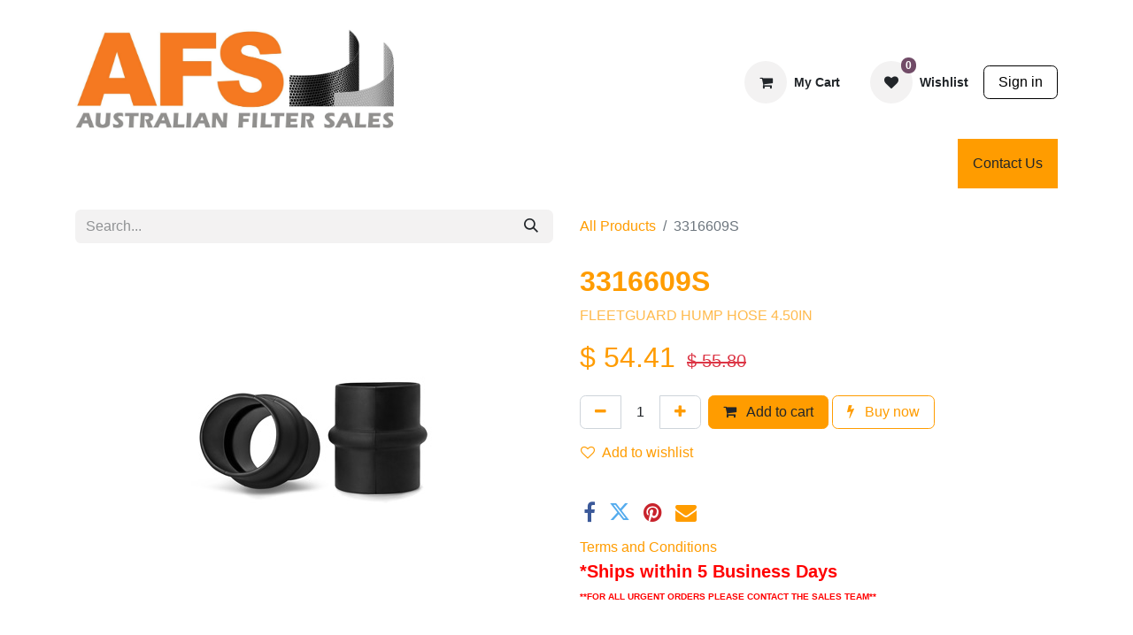

--- FILE ---
content_type: text/html; charset=utf-8
request_url: https://www.australianfiltersales.com.au/shop/3316609s-30988
body_size: 18184
content:

        

    
        
<!DOCTYPE html>
<html lang="en-AU" data-website-id="1" data-main-object="product.template(30988,)" data-add2cart-redirect="1">
    <head>
        <meta charset="utf-8"/>
        <meta http-equiv="X-UA-Compatible" content="IE=edge"/>
        <meta name="viewport" content="width=device-width, initial-scale=1"/>
        <meta name="generator" content="Odoo"/>
        <meta name="description" content="FLEETGUARD HUMP HOSE 4.50IN"/>
            
        <meta property="og:type" content="website"/>
        <meta property="og:title" content="3316609S"/>
        <meta property="og:site_name" content="Australian Filter Sales"/>
        <meta property="og:url" content="https://www.australianfiltersales.com.au/shop/3316609s-30988"/>
        <meta property="og:image" content="https://www.australianfiltersales.com.au/web/image/product.template/30988/image_1024?unique=b2c1026"/>
        <meta property="og:description" content="FLEETGUARD HUMP HOSE 4.50IN"/>
            
        <meta name="twitter:card" content="summary_large_image"/>
        <meta name="twitter:title" content="3316609S"/>
        <meta name="twitter:image" content="https://www.australianfiltersales.com.au/web/image/product.template/30988/image_1024?unique=b2c1026"/>
        <meta name="twitter:description" content="FLEETGUARD HUMP HOSE 4.50IN"/>
        
        <link rel="canonical" href="https://www.australianfiltersales.com.au/shop/3316609s-30988"/>
        
        <link rel="preconnect" href="https://fonts.gstatic.com/" crossorigin=""/>
        <title> 3316609S | Australian Filter Sales </title>
        <link type="image/x-icon" rel="shortcut icon" href="/web/image/website/1/favicon?unique=77e2d1c"/>
        <link rel="preload" href="/web/static/src/libs/fontawesome/fonts/fontawesome-webfont.woff2?v=4.7.0" as="font" crossorigin=""/>
        <link type="text/css" rel="stylesheet" href="/web/assets/1/bd80b27/web.assets_frontend.min.css"/>
        <script id="web.layout.odooscript" type="text/javascript">
            var odoo = {
                csrf_token: "476cb380a4efcc5d68617b5e9e69cebaf40d84ceo1800804495",
                debug: "",
            };
        </script>
        <script type="text/javascript">
            odoo.__session_info__ = {"is_admin": false, "is_system": false, "is_public": true, "is_website_user": true, "user_id": false, "is_frontend": true, "profile_session": null, "profile_collectors": null, "profile_params": null, "show_effect": true, "currencies": {"21": {"symbol": "$", "position": "before", "digits": [69, 2]}, "1": {"symbol": "\u20ac", "position": "after", "digits": [69, 2]}, "147": {"symbol": "\u00a3", "position": "before", "digits": [69, 2]}, "20": {"symbol": "\u20b9", "position": "before", "digits": [69, 2]}, "25": {"symbol": "\u00a5", "position": "before", "digits": [69, 0]}, "35": {"symbol": "$", "position": "before", "digits": [69, 2]}, "2": {"symbol": "$", "position": "before", "digits": [69, 2]}}, "bundle_params": {"lang": "en_AU", "website_id": 1}, "websocket_worker_version": "17.0-3", "translationURL": "/website/translations", "cache_hashes": {"translations": "4f806b1722c7953d8467aa3c7a0531eba174f9ed"}, "geoip_country_code": "US", "geoip_phone_code": 1, "lang_url_code": "en_AU"};
            if (!/(^|;\s)tz=/.test(document.cookie)) {
                const userTZ = Intl.DateTimeFormat().resolvedOptions().timeZone;
                document.cookie = `tz=${userTZ}; path=/`;
            }
        </script>
        <script type="text/javascript" defer="defer" src="/web/assets/1/49144c2/web.assets_frontend_minimal.min.js" onerror="__odooAssetError=1"></script>
        <script type="text/javascript" defer="defer" data-src="/web/assets/1/88e1449/web.assets_frontend_lazy.min.js" onerror="__odooAssetError=1"></script>
        
                    <script>
            
                if (!window.odoo) {
                    window.odoo = {
                        csrf_token: "476cb380a4efcc5d68617b5e9e69cebaf40d84ceo1800804495",
                    };
                }
                odoo.__session_info__ = Object.assign(odoo.__session_info__ || {}, {
                    livechatData: {
                        isAvailable: false,
                        serverUrl: "https://www.australianfiltersales.com.au",
                        options: {},
                    },
                });
            
                    </script>
        
    </head>
    <body>



        <div id="wrapwrap" class="   ">
                <header id="top" data-anchor="true" data-name="Header" data-extra-items-toggle-aria-label="Extra items button" class="  " style=" ">
                    
    <nav data-name="Navbar" aria-label="Main" class="navbar navbar-expand-lg navbar-light o_colored_level o_cc o_header_force_no_radius d-none d-lg-block p-0 shadow-sm ">
        

            <div id="o_main_nav" class="o_main_nav">
                <div class="o_header_hide_on_scroll">
                    <div aria-label="Top" class="o_header_sales_two_top py-1">
                        <ul class="navbar-nav container d-grid h-100 px-3 o_grid_header_3_cols">
                            
                            <li class="o_header_sales_two_lang_selector_placeholder"></li>
                            
                            
                            
        <li class="d-flex align-items-center">
                <div data-name="Text" class="s_text_block d-flex align-items-center mx-auto">
                    <small><br/></small>
                </div>
        </li>
                            
                            
                            <li class="o_header_sales_two_social_links_placeholder"></li>
                        </ul>
                    </div>
                    <div aria-label="Middle" class="container d-flex justify-content-between align-items-center py-1">
                        
    <a data-name="Navbar Logo" href="/" class="navbar-brand logo me-4">
            
            <span role="img" aria-label="Logo of Australian Filter Sales" title="Australian Filter Sales"><img src="/web/image/website/1/logo/Australian%20Filter%20Sales?unique=77e2d1c" class="img img-fluid" width="95" height="40" alt="Australian Filter Sales" loading="lazy"/></span>
        </a>
    
                        <ul class="navbar-nav align-items-center gap-1">
                            
                            
                            
        
            <li class=" divider d-none"></li> 
            <li class="o_wsale_my_cart  ">
                <a href="/shop/cart" aria-label="eCommerce cart" class="btn d-flex align-items-center fw-bold text-reset o_navlink_background_hover">
                    <div class="position-relative me-2 rounded-circle border p-2 bg-o-color-3 o_border_contrast">
                        <i class="fa fa-shopping-cart fa-stack"></i>
                        <sup class="my_cart_quantity badge text-bg-primary position-absolute top-0 end-0 mt-n1 me-n1 rounded-pill d-none" data-order-id="">0</sup>
                    </div>
                    <span class="small">My Cart</span>
                </a>
            </li>
        
        
            <li class="o_wsale_my_wish  ">
                <a href="/shop/wishlist" class="btn d-flex align-items-center fw-bold text-reset o_navlink_background_hover">
                    <div class="position-relative me-2 rounded-circle border p-2 bg-o-color-3 o_border_contrast">
                        <i class="fa fa-1x fa-heart fa-stack"></i>
                        <sup class="my_wish_quantity o_animate_blink badge text-bg-primary position-absolute top-0 end-0 mt-n1 me-n1 rounded-pill">0</sup>
                    </div>
                    <span class="small">Wishlist</span>
                </a>
            </li>
        
            <li class=" o_no_autohide_item">
                <a href="/web/login" class="btn btn-outline-secondary">Sign in</a>
            </li>
                            
                        </ul>
                    </div>
                </div>
                <div aria-label="Bottom" class="border-top o_border_contrast">
                    <div class="container d-flex justify-content-between">
                        
    <ul id="top_menu" role="menu" class="nav navbar-nav top_menu o_menu_loading mx-auto p-2">
        
    
    <li role="presentation" class="nav-item">
        <a role="menuitem" href="/home" class="nav-link ">
            <span>Home</span>
        </a>
    </li>
    <li role="presentation" class="nav-item dropdown position-static">
        <a data-bs-toggle="dropdown" href="#" role="menuitem" class="nav-link dropdown-toggle o_mega_menu_toggle  " data-bs-display="static">
            <span>Products</span>
        </a>
        <div data-name="Mega Menu" class="dropdown-menu o_mega_menu "><section class="s_quotes_carousel_wrapper o_colored_level" data-vxml="001" data-vcss="001" data-snippet="s_quotes_carousel" data-name="Quotes" style="background-color: white !important;">
        <div id="myCarousel1633927452769" class="s_quotes_carousel s_carousel_default carousel slide bg-200 pointer-event" data-bs-interval="10000">
            <ol class="carousel-indicators o_we_no_overlay">
                <li data-bs-target="#myCarousel1633927452769" class="active" data-bs-slide-to="0" aria-current="true"><li data-bs-target="#myCarousel1633927452769" data-bs-slide-to="1"><li data-bs-target="#myCarousel1633927452769" data-bs-slide-to="2"></ol>
            <div class="carousel-control-prev o_not_editable o_we_no_overlay" data-bs-target="#myCarousel1633927452769" role="img" aria-label="Previous" title="Previous" data-bs-slide="prev">
                <span class="carousel-control-prev-icon"></span>
                <span class="visually-hidden o_default_snippet_text">Previous</span>
            </div>
            <div class="carousel-control-next o_not_editable o_we_no_overlay" data-bs-target="#myCarousel1633927452769" role="img" aria-label="Next" title="Next" data-bs-slide="next">
                <span class="carousel-control-next-icon"></span>
                <span class="visually-hidden o_default_snippet_text">Next</span>
            </div>
        </div>
    </section>




















































































































































































































































































































































































































































































































































































































































































































































































































<section class="s_mega_menu_multi_menus py-4 o_colored_level o_full_screen_height pt16 pb8" data-name="Multi-Menus" id="First-Menu" data-anchor="true" style="background-image: none; background-color: white !important;" data-bs-original-title="" title="" aria-describedby="tooltip257504">
        <div class="container">
            <div class="row">
                    <div class="py-2 text-center pt0 col-lg-3 pb0 o_colored_level" data-bs-original-title="" title="" aria-describedby="tooltip234249"><nav class="flex-column nav"><a href="/shop/category/hydraulic-filters-11" class="nav-link btn btn-outline-custom rounded-circle btn-lg oe_unremovable" data-name="Menu Item" data-bs-original-title="" title="" style="border-width: 1px; border-style: solid; text-align: left;">Hydraulic Filters<img class="img-fluid o_we_custom_image" src="/web/image/58580-2f7ee95d/Hydraulic%20Filter.jpg?access_token=fefb3a9e-63a7-4c98-9562-6008d7ae757d" alt="" data-original-id="58579" data-original-src="/web/image/58579-93eec733/Hydraulic%20Filter.jpg" data-mimetype="image/jpeg" data-bs-original-title="" title="" aria-describedby="tooltip926074" data-quality="100" style="width: 25% !important;" loading="lazy"></a><a href="/shop/category/cabin-filters-54#top" class="nav-link btn btn-outline-custom rounded-circle btn-lg oe_unremovable" data-name="Menu Item" data-bs-original-title="" title="" style="border-width: 1px; border-style: solid; text-align: left;">Cabin Filters  <img class="img-fluid o_we_custom_image" src="/web/image/58584-a0875913/Cabin%20Filters.jpg?access_token=9a9afe0e-6615-4b4a-bdc5-8b0e1cdefa03" alt="" data-original-id="58583" data-original-src="/web/image/58583-22dbab82/Cabin%20Filters.jpg" data-mimetype="image/jpeg" data-bs-original-title="" title="" aria-describedby="tooltip715459" data-quality="100" style="width: 25% !important;" loading="lazy"></a><a href="/shop/category/panel-filters-139#top" class="nav-link btn btn-outline-custom rounded-circle btn-lg oe_unremovable" data-name="Menu Item" data-bs-original-title="" title="" style="border-width: 1px; border-style: solid; text-align: left;">Panel Filter  <img class="img-fluid o_we_custom_image" src="/web/image/58589-72a5c4c4/Panel%20Air%20Filter.jpg?access_token=30ddc00c-05ac-4c93-99b4-7e3900d2a150" alt="" data-original-id="58588" data-original-src="/web/image/58588-40dd96a1/Panel%20Air%20Filter.jpg" data-mimetype="image/jpeg" data-bs-original-title="" title="" aria-describedby="tooltip277985" data-quality="100" style="width: 25% !important;" loading="lazy"></a><a href="/shop/category/transmission-filters-122" class="nav-link btn btn-outline-custom rounded-circle btn-lg oe_unremovable" data-name="Menu Item" data-bs-original-title="" title="" style="border-width: 1px; border-style: solid; text-align: left;">Transmission Filters  <img class="img-fluid o_we_custom_image" src="/web/image/58593-e669cb0f/auto-trans-filter-kit.jpg?access_token=b0a33a02-49e7-4f64-b755-2c64e9ddbe59" alt="" data-original-id="58592" data-original-src="/web/image/58592-f9b77c44/auto-trans-filter-kit.jpg" data-mimetype="image/jpeg" data-bs-original-title="" title="" aria-describedby="tooltip803776" style="width: 25% !important;" data-quality="100" loading="lazy"></a><a href="/shop/category/coalescing-filter-138" class="nav-link btn btn-outline-custom rounded-circle btn-lg oe_unremovable" data-name="Menu Item" data-bs-original-title="" title="" style="border-width: 1px; border-style: solid; text-align: left;">Coalescing Filters  <img class="img-fluid o_we_custom_image" src="/web/image/58599-97f782a4/coalescent-filter.jpg?access_token=8882fb28-7740-457b-9de7-a438e3678084" alt="" data-original-id="58598" data-original-src="/web/image/58598-be42c9c5/coalescent-filter.jpg" data-mimetype="image/jpeg" data-bs-original-title="" title="" aria-describedby="tooltip902654" style="width: 25% !important;" data-quality="100" loading="lazy"></a><a href="/shop/category/indicators-134" class="nav-link btn btn-outline-custom rounded-circle btn-lg oe_unremovable" data-name="Menu Item" data-bs-original-title="" title="" style="border-width: 1px; border-style: solid; text-align: left;">Indicators  <img class="img-fluid o_we_custom_image" src="/web/image/58608-eb082dff/Indicator.jpg?access_token=1389d769-81f4-4727-89c9-f15203687aeb" alt="" data-original-id="58607" data-original-src="/web/image/58607-fb5a21ac/Indicator.jpg" data-mimetype="image/jpeg" data-bs-original-title="" title="" aria-describedby="tooltip234079" data-quality="100" style="width: 25% !important;" loading="lazy"></a><a href="/shop/category/air-oil-separator-filters-121" class="nav-link btn btn-outline-custom rounded-circle btn-lg oe_unremovable" data-name="Menu Item" data-bs-original-title="" title="" style="border-width: 1px; border-style: solid; text-align: left;">Air/Oil Separator Filters <img class="img-fluid o_we_custom_image" src="/web/image/58614-08be8e2f/Air%20Oil%20Sep.jpg?access_token=c110022a-83f3-4a0c-9792-a9f71435611c" alt="" data-original-id="58612" data-original-src="/web/image/58612-c695d69f/Air%20Oil%20Sep.jpg" data-mimetype="image/jpeg" data-bs-original-title="" title="" aria-describedby="tooltip660620" data-quality="100" style="width: 25% !important;" loading="lazy"></a><a href="/shop/category/portable-filter-assembly-143" class="nav-link btn btn-outline-custom rounded-circle btn-lg oe_unremovable" data-name="Menu Item" data-bs-original-title="" title="" style="border-width: 1px; border-style: solid; text-align: left;">Portable Filter Assembly <img class="img-fluid o_we_custom_image" src="/web/image/58622-2d485d53/Portable%20Filter%20Ass.jpg?access_token=69be4f78-29ed-478a-9f7f-aaace0f74fca" alt="" data-original-id="58620" data-original-src="/web/image/58620-d0a7bbe8/Portable%20Filter%20Ass.jpg" data-mimetype="image/jpeg" data-bs-original-title="" title="" aria-describedby="tooltip250043" data-quality="100" style="width: 25% !important;" loading="lazy"></a><a href="/shop/category/dust-extractor-filters-185" class="nav-link btn btn-outline-custom rounded-circle btn-lg oe_unremovable" data-name="Menu Item" data-bs-original-title="" title="" style="border-width: 1px; border-style: solid; text-align: left;">Dust/Extractor Filters  <img class="img-fluid o_we_custom_image" src="/web/image/58623-e65a84de/dust-collector-filter.jpg?access_token=c72f4e6f-1fb4-49a1-a54b-162e6e1979b5" alt="" data-original-id="58621" data-original-src="/web/image/58621-34f0182c/dust-collector-filter.jpg" data-mimetype="image/jpeg" data-bs-original-title="" title="" aria-describedby="tooltip578973" data-quality="100" style="width: 25% !important;" loading="lazy"></a><a href="/shop/category/filter-media-301" class="nav-link btn btn-outline-custom rounded-circle btn-lg oe_unremovable" data-name="Menu Item" data-bs-original-title="" title="" style="border-width: 1px; border-style: solid; text-align: left;">Filter Media  <img class="img-fluid o_we_custom_image" src="/web/image/58628-5adb9981/AFSG4FILTERMEDIA.jpg?access_token=4ae3d8ea-19aa-44fe-9526-58ae5a361c18" alt="" data-original-id="58626" data-original-src="/web/image/58626-58d40f6c/AFSG4FILTERMEDIA.jpg" data-mimetype="image/jpeg" data-bs-original-title="" title="" aria-describedby="tooltip426400" data-quality="100" style="width: 25% !important;" loading="lazy"></a><a href="/shop/category/desiccant-air-breathers-306" class="nav-link btn btn-outline-custom rounded-circle btn-lg oe_unremovable" data-name="Menu Item" data-bs-original-title="" title="" style="border-width: 1px; border-style: solid; text-align: left;">Desiccant Air Breathers <img class="img-fluid o_we_custom_image" src="/web/image/58667-af3f56fa/SDB-121-2.jpg?access_token=d6b510a1-db38-46b7-a251-e3e0365967b8" alt="" data-original-id="58665" data-original-src="/web/image/58665-4e32aa6e/SDB-121-2.jpg" data-mimetype="image/jpeg" data-bs-original-title="" title="" aria-describedby="tooltip410409" data-quality="100" style="width: 25% !important;" loading="lazy"></a></nav><nav class="flex-column nav"></nav><nav class="flex-column nav"><a href="https://www.australianfiltersales.com.au/hobbies" class="nav-link btn btn-outline-custom rounded-circle btn-lg oe_unremovable" data-name="Menu Item" data-bs-original-title="" title="" style="border-width: 1px; border-style: solid; text-align: left;">Hobbies  <img src="/web/image/101084-d1d3bf80/back-to-the-future-iii-diecast.jpg" alt="" class="img-fluid o_we_custom_image img" style="width: 25% !important;" data-original-id="28552" data-original-src="/web/image/28552-956ae03e/back-to-the-future-iii-diecast.jpg" data-mimetype="image/jpeg" data-resize-width="180" loading="lazy"></a></nav></div><div class="pt0 py-2 text-center col-lg-3 pb0 o_colored_level" data-bs-original-title="" title="" aria-describedby="tooltip973834"><nav class="flex-column nav"><a href="/shop/category/fuel-filters-90" class="nav-link btn btn-outline-custom rounded-circle btn-lg oe_unremovable" data-name="Menu Item" data-bs-original-title="" title="" style="border-width: 1px; border-style: solid; text-align: right;">Fuel Filters <img class="img-fluid o_we_custom_image" src="/web/image/58582-f20e1581/Fuel%20Filter.jpeg?access_token=93c8fcc7-0393-44e6-a791-3ba64f8ea163" alt="" data-original-id="58581" data-original-src="/web/image/58581-3885f5a1/Fuel%20Filter.jpeg" data-mimetype="image/jpeg" data-bs-original-title="" title="" aria-describedby="tooltip860044" data-quality="100" style="width: 25% !important;" loading="lazy"></a><a href="/shop/category/air-filters-87" class="nav-link btn btn-outline-custom rounded-circle btn-lg oe_unremovable" data-name="Menu Item" data-bs-original-title="" title="" style="border-width: 1px; border-style: solid; text-align: right;">Air Filters<img class="img-fluid o_we_custom_image" src="/web/image/58586-98a3c766/Air%20Filter.jpg?access_token=9d1d7bf2-1181-41fb-aeb6-f3d94af9f1d5" alt="" data-original-id="58585" data-original-src="/web/image/58585-b2d5a777/Air%20Filter.jpg" data-mimetype="image/jpeg" data-bs-original-title="" title="" aria-describedby="tooltip524817" data-quality="100" style="width: 25% !important;" loading="lazy"></a><a href="/shop/category/lube-filters-127" class="nav-link btn btn-outline-custom rounded-circle btn-lg oe_unremovable" data-name="Menu Item" data-bs-original-title="" title="" style="border-width: 1px; border-style: solid; text-align: right;">Lube Filters  <img class="img-fluid o_we_custom_image" src="/web/image/58591-9a3f1982/Lube%20Filter.jpg?access_token=398f25bd-641d-4961-8240-18afda93aea7" alt="" data-original-id="58590" data-original-src="/web/image/58590-d8da25fb/Lube%20Filter.jpg" data-mimetype="image/jpeg" data-bs-original-title="" title="" aria-describedby="tooltip368018" data-quality="100" style="width: 25% !important;" loading="lazy"></a><a href="/shop/category/coolant-filters-124" class="nav-link btn btn-outline-custom rounded-circle btn-lg oe_unremovable" data-name="Menu Item" data-bs-original-title="" title="" style="border-width: 1px; border-style: solid; text-align: right;">Coolant Filters   <img class="img-fluid o_we_custom_image" src="/web/image/58595-4ef5b328/coolant-filters-products.jpg?access_token=0562b4a6-8eea-4bdb-aa81-807a3ec90c1e" alt="" data-original-id="58594" data-original-src="/web/image/58594-05c36471/coolant-filters-products.jpg" data-mimetype="image/jpeg" data-bs-original-title="" title="" aria-describedby="tooltip904100" data-quality="100" style="width: 25% !important;" loading="lazy"></a><a href="/shop/category/throttle-controllers-96" class="nav-link btn btn-outline-custom rounded-circle btn-lg oe_unremovable" data-name="Menu Item" data-bs-original-title="" title="" style="border-width: 1px; border-style: solid; text-align: right;">Throttle Controllers <img class="img-fluid o_we_custom_image" src="/web/image/58606-8ee8c1f4/RP1062DP.jpg?access_token=f2d4052d-88fc-4738-a024-fcd88fe59990" alt="" data-original-id="58605" data-original-src="/web/image/58605-74b3c4b3/RP1062DP.jpg" data-mimetype="image/jpeg" data-bs-original-title="" title="" aria-describedby="tooltip669880" data-quality="100" style="width: 25% !important;" loading="lazy"></a><a href="/shop/category/cav-filters-125" class="nav-link btn btn-outline-custom rounded-circle btn-lg oe_unremovable" data-name="Menu Item" data-bs-original-title="" title="" style="border-width: 1px; border-style: solid; text-align: right;">Cav Filters &amp; Spares  <img class="img-fluid o_we_custom_image" src="/web/image/58610-8ec843f9/Cav%20Filters.jpg?access_token=d21afee9-964c-4718-a74f-ccb94e75445f" alt="" data-original-id="58609" data-original-src="/web/image/58609-5dcf16bd/Cav%20Filters.jpg" data-mimetype="image/jpeg" data-bs-original-title="" title="" aria-describedby="tooltip966879" style="width: 25% !important;" data-quality="100" loading="lazy"></a><a href="/shop/category/filter-assembly-136" class="nav-link btn btn-outline-custom rounded-circle btn-lg oe_unremovable" data-name="Menu Item" data-bs-original-title="" title="" style="border-width: 1px; border-style: solid; text-align: right;">Filter Assembly   <img class="img-fluid o_we_custom_image" src="/web/image/58617-b181eb92/Filter%20Ass.jpg?access_token=0bdc99d9-d984-4d06-bb93-6f4b1116dae9" alt="" data-original-id="58616" data-original-src="/web/image/58616-7be0c3d6/Filter%20Ass.jpg" data-mimetype="image/jpeg" data-bs-original-title="" title="" aria-describedby="tooltip219971" data-quality="100" style="width: 25% !important;" loading="lazy"></a><a href="/shop/category/bulk-filter-products-147" class="nav-link btn btn-outline-custom rounded-circle btn-lg oe_unremovable" data-name="Menu Item" data-bs-original-title="" title="" style="border-width: 1px; border-style: solid; text-align: right;">Bulk Filter Products  <img class="img-fluid o_we_custom_image" src="/web/image/58625-9227898c/P568932.jpg?access_token=5dd3753a-4cb7-4a14-8126-ba39174af232" alt="" data-original-id="58624" data-original-src="/web/image/58624-f2091d58/P568932.jpg" data-mimetype="image/jpeg" data-bs-original-title="" title="" aria-describedby="tooltip864128" data-quality="100" style="width: 25% !important;" loading="lazy"></a></nav><nav class="flex-column nav"></nav><nav class="flex-column nav"><a href="/shop/category/custom-made-filters-82" class="nav-link btn btn-outline-custom rounded-circle btn-lg oe_unremovable" data-name="Menu Item" data-bs-original-title="" title="" style="border-width: 1px; border-style: solid; text-align: right;">Custom Made Filters   <img class="img-fluid o_we_custom_image" src="/web/image/58674-080aaedc/PA%2028047545.png?access_token=ad6ec4f6-8985-44e8-8028-cb401c3d0fc7" alt="" data-bs-original-title="" title="" aria-describedby="tooltip615081" style="width: 25% !important;" loading="lazy" data-original-id="58668" data-original-src="/web/image/58668-41cb9bf6/PA%2028047545.png" data-mimetype="image/png" data-resize-width="147"></a></nav><nav class="flex-column nav"></nav><nav class="flex-column nav"></nav><nav class="flex-column nav"></nav><nav class="flex-column nav"></nav><nav class="flex-column nav"><a href="/shop/category/air-conditioning-308" class="nav-link btn btn-outline-custom rounded-circle btn-lg oe_unremovable" data-name="Menu Item" data-bs-original-title="" title="" style="border-width: 1px; border-style: solid; text-align: right;">Air Conditioning <img class="img-fluid o_we_custom_image" src="/web/image/58676-dda2387f/Air%20Con%20Filters.jpg?access_token=67bdac23-3efd-462f-9d8c-10b2ab4c44d2" alt="" data-original-id="58675" data-original-src="/web/image/58675-751c774d/Air%20Con%20Filters.jpg" data-mimetype="image/jpeg" data-bs-original-title="" title="" aria-describedby="tooltip798741" data-quality="100" style="width: 25% !important;" loading="lazy"></a><a href="/shop/category/coolants-150" class="nav-link btn btn-outline-custom rounded-circle btn-lg oe_unremovable" data-name="Menu Item" data-bs-original-title="" title="" style="border-width: 1px; border-style: solid; text-align: right;">Coolants   <img class="img-fluid o_we_custom_image" src="/web/image/58771-c71f9e0d/PGXLVITAL-20L.jpg?access_token=959be71f-0ef3-4dba-bdf9-f7b0c24e4935" alt="" data-original-id="58770" data-original-src="/web/image/58770-84f5204a/PGXLVITAL-20L.jpg" data-mimetype="image/jpeg" data-bs-original-title="" title="" aria-describedby="tooltip602763" data-quality="100" style="width: 25% !important;" loading="lazy"></a><a href="/shop/category/water-filter-349" class="nav-link btn btn-outline-custom rounded-circle btn-lg oe_unremovable" data-name="Menu Item" data-bs-original-title="" title="" style="border-width: 1px; border-style: solid; text-align: right;">Water Filters<img class="img-fluid o_we_custom_image" src="/web/image/58760-e0c94aa8/Eco%20Mini%20C-C.jpg?access_token=061ba817-5c2b-4f79-a7d0-30558a6a202d" alt="" data-original-id="58759" data-original-src="/web/image/58759-6326ad7d/Eco%20Mini%20C-C.jpg" data-mimetype="image/jpeg" data-bs-original-title="" title="" aria-describedby="tooltip67913" data-quality="100" style="width: 25% !important;" loading="lazy"></a></nav></div>
                    <div class="py-2 text-center pb0 pt0 col-lg-3 o_colored_level" data-bs-original-title="" title="" aria-describedby="tooltip483718"><nav class="nav flex-column" data-bs-original-title="" title="" aria-describedby="tooltip879158"><a href="/shop/category/4wd-kits-118" class="nav-link btn btn-outline-custom rounded-circle btn-lg oe_unremovable" data-name="Menu Item" data-bs-original-title="" title="" style="border-width: 1px; border-style: solid; text-align: right;">4wd Kits <img class="img-fluid o_we_custom_image" src="/web/image/58615-985dda05/KITS.jpg?access_token=ab768602-1557-4467-91ce-f2d63c14de61" alt="" data-original-id="58613" data-original-src="/web/image/58613-229b05e7/KITS.jpg" data-mimetype="image/jpeg" data-bs-original-title="" title="" aria-describedby="tooltip418179" data-quality="100" style="width: 50% !important;" loading="lazy"></a><a href="/shop/category/mine-kits-13#top" class="nav-link btn btn-outline-custom rounded-circle btn-lg oe_unremovable" data-name="Menu Item" data-bs-original-title="" title="" style="border-width: 1px; border-style: solid; text-align: right;">Mine Kits <img class="img-fluid o_we_custom_image" src="/web/image/58619-ed3b51a5/Mine%20Kit.jpg?access_token=a7b73b47-62d3-43d5-bb92-c7dd1e394a84" alt="" data-original-id="58618" data-original-src="/web/image/58618-d137d3f3/Mine%20Kit.jpg" data-mimetype="image/jpeg" data-bs-original-title="" title="" aria-describedby="tooltip20654" data-quality="100" style="width: 50% !important;" loading="lazy"></a><a href="/shop/category/commercial-kits-119" class="nav-link btn btn-outline-custom rounded-circle btn-lg oe_unremovable" data-name="Menu Item" data-bs-original-title="" title="" style="border-width: 1px; border-style: solid; text-align: right;"><font style="color: rgba(0, 0, 0, 0.55);" data-bs-original-title="" title="" aria-describedby="tooltip625303">Commercial Kits  <img class="img-fluid o_we_custom_image" src="/web/image/58708-0d0e22ba/K-10040.jpg?access_token=2ec4db3b-cf8f-4891-b4cf-9addb2bf01a9" alt="" data-original-id="58697" data-original-src="/web/image/58697-5171f0eb/K-10040.jpg" data-mimetype="image/jpeg" data-bs-original-title="" title="" aria-describedby="tooltip733290" data-quality="100" style="width: 50% !important;" loading="lazy"></font></a><a href="/shop/category/lubrication-61" class="nav-link btn btn-outline-custom rounded-circle btn-lg oe_unremovable" data-name="Menu Item" data-bs-original-title="" title="" style="border-width: 1px; border-style: solid; text-align: right;">Lubrication  <img class="img-fluid o_we_custom_image" src="/web/image/58775-e7e6bfa0/Prolube-Australia.jpg?access_token=81046647-a546-4510-8fa3-742dc88fd849" alt="" data-bs-original-title="" title="" aria-describedby="tooltip481010" style="width: 50% !important;" loading="lazy" data-original-id="58774" data-original-src="/web/image/58774-22399307/Prolube-Australia.jpg" data-mimetype="image/jpeg" data-resize-width="293"></a><a href="/shop/category/engine-oils-174" class="nav-link btn btn-outline-custom rounded-circle btn-lg oe_unremovable" data-name="Menu Item" data-bs-original-title="" title="" style="border-width: 1px; border-style: solid; text-align: right;"><font style="color: rgba(0, 0, 0, 0.55);" data-bs-original-title="" title="" aria-describedby="tooltip550256">Engine Oils  <img class="img-fluid o_we_custom_image" src="/web/image/58777-cb47890c/5W3020.png?access_token=a92522b4-b2f3-40d4-80b4-df7f45625e4d" alt="" data-original-id="58777" data-original-src="/web/image/58777-cb47890c/5W3020.png" data-mimetype="image/png" data-bs-original-title="" title="" aria-describedby="tooltip180393" style="width: 25% !important;" loading="lazy"></font></a><a href="/shop/category/hydraulic-oils-172" class="nav-link btn btn-outline-custom rounded-circle btn-lg oe_unremovable" data-name="Menu Item" data-bs-original-title="" title="" style="border-width: 1px; border-style: solid; text-align: right;">Hydraulic Oils <img class="img-fluid o_we_custom_image" src="/web/image/58779-491349bf/ULTRAMAX%2068%20Hydraulic%20Oil%2020L%20%282174.jpg?access_token=f9f2bcda-d1a8-4232-8583-4bd21ea87584" alt="" data-original-id="58778" data-original-src="/web/image/58778-55f3518e/ULTRAMAX%2068%20Hydraulic%20Oil%2020L%20%282174.jpg" data-mimetype="image/jpeg" data-bs-original-title="" title="" aria-describedby="tooltip259593" data-quality="100" style="width: 25% !important;" loading="lazy"></a><a href="/shop/category/gear-oils-173" class="nav-link btn btn-outline-custom rounded-circle btn-lg oe_unremovable" data-name="Menu Item" data-bs-original-title="" title="" style="border-width: 1px; border-style: solid; text-align: right;">Gear Oils  <img class="img-fluid o_we_custom_image" src="/web/image/58783-171e4975/Gear%20OIl.jpg?access_token=fe565a1f-40c9-4b5d-b4eb-2b9a8a74846c" alt="" data-original-id="58782" data-original-src="/web/image/58782-f6de2483/Gear%20OIl.jpg" data-mimetype="image/jpeg" data-bs-original-title="" title="" aria-describedby="tooltip895140" data-quality="100" style="width: 25% !important;" loading="lazy"></a><a href="/shop/category/greases-171" class="nav-link btn btn-outline-custom rounded-circle btn-lg oe_unremovable" data-name="Menu Item" data-bs-original-title="" title="" style="border-width: 1px; border-style: solid; text-align: right;">Greases<img class="img-fluid o_we_custom_image" src="/web/image/58781-26092072/GADUS%20S2%20V220%202%20450G.jpg?access_token=fbb576b3-45a8-4035-9328-307b732074f2" alt="" data-original-id="58780" data-original-src="/web/image/58780-95c4bd7e/GADUS%20S2%20V220%202%20450G.jpg" data-mimetype="image/jpeg" data-bs-original-title="" title="" aria-describedby="tooltip308052" data-quality="100" style="width: 25% !important;" loading="lazy"></a><a href="/shop/category/brake-fluid-314" class="nav-link btn btn-outline-custom rounded-circle btn-lg oe_unremovable" data-name="Menu Item" data-bs-original-title="" title="" style="border-width: 1px; border-style: solid; text-align: right;">Brake Fluid  <img class="img-fluid o_we_custom_image" src="/web/image/58769-88d77381/BRAKE%20FLUID%20PERFORMANCE%20DOT%204%20500ML%20%288505%29.png?access_token=cdc3517f-8540-4f99-bb63-d008687090f7" alt="" data-original-id="58769" data-original-src="/web/image/58769-88d77381/BRAKE%20FLUID%20PERFORMANCE%20DOT%204%20500ML%20%288505%29.png" data-mimetype="image/png" data-bs-original-title="" title="" aria-describedby="tooltip532148" style="transform: scaleX(0.67) scaleY(0.67); animation-play-state: paused; transition: none; width: 25% !important;" loading="lazy"></a></nav></div><div class="py-2 text-center pb0 pt0 col-lg-3 o_colored_level" data-bs-original-title="" title="" aria-describedby="tooltip160259"><nav class="nav flex-column"><a href="/shop/category/workshop-products-183" class="nav-link btn btn-outline-custom rounded-circle btn-lg oe_unremovable" data-name="Menu Item" data-bs-original-title="" title="" style="border-width: 1px; border-style: solid; text-align: right;">Workshop <img class="img-fluid o_we_custom_image" src="/web/image/58739-102ae69b/FP-22500C.jpg?access_token=5e0c9a50-a850-409b-9150-a09514403e50" alt="" data-original-id="58738" data-original-src="/web/image/58738-ca829eeb/FP-22500C.jpg" data-mimetype="image/jpeg" data-bs-original-title="" title="" aria-describedby="tooltip21487" data-quality="100" style="width: 50% !important;" loading="lazy"></a><a href="/shop/category/injector-cleaner-162" class="nav-link btn btn-outline-custom rounded-circle btn-lg oe_unremovable" data-name="Menu Item" data-bs-original-title="" title="" style="border-width: 1px; border-style: solid; text-align: right;">Injector Cleaners <img class="img-fluid o_we_custom_image" src="/web/image/58732-50156b42/REVIVE-SKT.jpg?access_token=81a955a1-d439-43bf-a392-55ba8b0ff02a" alt="" data-original-id="58726" data-original-src="/web/image/58726-56ffaf73/REVIVE-SKT.jpg" data-mimetype="image/jpeg" data-bs-original-title="" title="" aria-describedby="tooltip725655" data-quality="100" style="width: 25% !important;" loading="lazy"></a><a href="/shop/category/adblue-filters-123" class="nav-link btn btn-outline-custom rounded-circle btn-lg oe_unremovable" data-name="Menu Item" data-bs-original-title="" title="" style="border-width: 1px; border-style: solid; text-align: right;">Ad Blue Products  <img class="img-fluid o_we_custom_image" src="/web/image/58710-3bfbd1d7/UF111.jpg?access_token=71e5f4c5-9b9f-4937-addf-3d66b7d36930" alt="" data-original-id="58709" data-original-src="/web/image/58709-21a1fd0e/UF111.jpg" data-mimetype="image/jpeg" data-bs-original-title="" title="" aria-describedby="tooltip218383" data-quality="100" style="width: 25% !important;" loading="lazy"></a><a href="/shop/category/batteries-198" class="nav-link btn btn-outline-custom rounded-circle btn-lg oe_unremovable" data-name="Menu Item" data-bs-original-title="" title="" style="border-width: 1px; border-style: solid; text-align: right;">Batteries  <img class="img-fluid o_we_custom_image" src="/web/image/58597-8dffc3df/Lion.jpg?access_token=06c57400-c2f0-4ec2-a748-87a8f8601268" alt="" data-original-id="58596" data-original-src="/web/image/58596-25a4def9/Lion.jpg" data-mimetype="image/jpeg" data-bs-original-title="" title="" aria-describedby="tooltip716147" data-quality="100" style="width: 25% !important;" loading="lazy"></a><a href="/shop/category/accessories-97" class="nav-link btn btn-outline-custom rounded-circle btn-lg oe_unremovable" data-name="Menu Item" data-bs-original-title="" title="" style="border-width: 1px; border-style: solid; text-align: right;">Accessories <img class="img-fluid o_we_custom_image" src="/web/image/58768-200e4dfa/STCDPK.png?access_token=4106f7bd-793a-4103-9903-2ff384d213c6" alt="" data-original-id="58768" data-original-src="/web/image/58768-200e4dfa/STCDPK.png" data-mimetype="image/png" data-bs-original-title="" title="" aria-describedby="tooltip287411" style="width: 25% !important;" loading="lazy"></a><a href="/shop/category/housings-135" class="nav-link btn btn-outline-custom rounded-circle btn-lg oe_unremovable" data-name="Menu Item" data-bs-original-title="" title="" style="border-width: 1px; border-style: solid; text-align: right;">Housings  <img class="img-fluid o_we_custom_image" src="/web/image/58765-8d3f9fc6/Housing.jpg?access_token=2748250e-c9d4-40ab-a3a7-65b7238275e2" alt="" data-bs-original-title="" title="" aria-describedby="tooltip69950" style="width: 25% !important;" loading="lazy" data-original-id="58764" data-original-src="/web/image/58764-37069706/Housing.jpg" data-mimetype="image/jpeg" data-resize-width="147"></a><a href="/shop/category/mufflers-137" class="nav-link btn btn-outline-custom rounded-circle btn-lg oe_unremovable" data-name="Menu Item" data-bs-original-title="" title="" style="border-width: 1px; border-style: solid; text-align: right;">Mufflers  <img class="img-fluid o_we_custom_image" src="/web/image/58767-e61faa54/Mufflers.jpg?access_token=77bc5cca-31fd-40f4-af14-f20a452e0cdc" alt="" data-original-id="58766" data-original-src="/web/image/58766-01bc5442/Mufflers.jpg" data-mimetype="image/jpeg" data-bs-original-title="" title="" aria-describedby="tooltip38382" data-quality="100" style="width: 50% !important;" loading="lazy"></a><a href="/shop/category/carbon-filters-177" class="nav-link btn btn-outline-custom rounded-circle btn-lg oe_unremovable" data-name="Menu Item" data-bs-original-title="" title="" style="border-width: 1px; border-style: solid; text-align: right;">Carbon Filters <img class="img-fluid o_we_custom_image" src="/web/image/58740-f4cebc1b/Ultraguard24vdf.png?access_token=1e4c8fc8-2044-4654-8cbe-5b4a66474bc5" alt="" data-original-id="58740" data-original-src="/web/image/58740-f4cebc1b/Ultraguard24vdf.png" data-mimetype="image/png" data-bs-original-title="" title="" aria-describedby="tooltip158741" style="width: 50% !important;" loading="lazy"></a><a href="/shop/category/belts-191" class="nav-link btn btn-outline-custom rounded-circle btn-lg oe_unremovable" data-name="Menu Item" data-bs-original-title="" title="" style="border-width: 1px; border-style: solid; text-align: right;">Belts <img class="img-fluid o_we_custom_image" src="/web/image/58742-709892fc/266-1464.jpg?access_token=23b6b45b-e0ed-41f7-9ff7-338de2304b45" alt="" data-original-id="58741" data-original-src="/web/image/58741-dbab9366/266-1464.jpg" data-mimetype="image/jpeg" data-bs-original-title="" title="" aria-describedby="tooltip755527" data-quality="100" style="width: 25% !important;" loading="lazy"></a><a href="/shop/category/wear-parts-316" class="nav-link btn btn-outline-custom rounded-circle btn-lg oe_unremovable" data-name="Menu Item" data-bs-original-title="" title="" style="border-width: 1px; border-style: solid; text-align: right;">Wear Parts  <img class="img-fluid o_we_custom_image" src="/web/image/58761-9b0d06b0/AE18LS.jpg?access_token=5797c499-db0c-4a4d-afba-0d9b4530788e" alt="" data-original-id="58758" data-original-src="/web/image/58758-20459810/AE18LS.jpg" data-mimetype="image/jpeg" data-bs-original-title="" title="" aria-describedby="tooltip427782" data-quality="100" style="width: 25% !important;" loading="lazy"></a></nav></div><div class="py-2 text-center pb0 pt0 col-lg-3"><nav class="nav flex-column"></nav></div>
            </div>
        </div>
    </section></div>
        
    </li>
    <li role="presentation" class="nav-item">
        <a role="menuitem" href="/product-reviews" class="nav-link ">
            <span>Product Reviews</span>
        </a>
    </li>
    <li role="presentation" class="nav-item dropdown position-static">
        <a data-bs-toggle="dropdown" href="#" role="menuitem" class="nav-link dropdown-toggle o_mega_menu_toggle  " data-bs-display="static">
            <span>Brands</span>
        </a>
        <div data-name="Mega Menu" class="dropdown-menu o_mega_menu o_no_parent_editor dropdown-menu-left"><section class="s_mega_menu_multi_menus py-4 o_colored_level pt0 pb0" data-name="Multi-Menus" style="background-image: none; background-color: white !important;" data-bs-original-title="" title="" aria-describedby="tooltip389555">
        <div class="container">
            <div class="row" data-bs-original-title="" title="" aria-describedby="tooltip690164">
                    <div class="py-2 text-center pt16 col-lg-2 offset-lg-1 pb0" data-bs-original-title="" title="" aria-describedby="tooltip704302"><a href="/shop/category/fleetguard-157"><img class="img-fluid o_we_custom_image" src="/web/image/5846-1160fd0a/cummins%20Logo.jpg?access_token=079b0d8c-e323-41e2-b5eb-d3a34d0b421d" alt="" data-bs-original-title="" title="" aria-describedby="tooltip260564" loading="lazy" data-original-id="5844" data-original-src="/web/image/5844-b475eb06/cummins%20Logo.jpg" data-mimetype="image/jpeg" data-resize-width="256" data-quality="100"><br><br data-bs-original-title="" title="" aria-describedby="tooltip75764"></a><a href="/shop/category/donaldson-99" data-bs-original-title="" title="" aria-describedby="tooltip911957"><img class="img-fluid o_we_custom_image" src="/web/image/5847-81095a01/Donaldson%20logo.jpg?access_token=1312f345-caef-4341-a6f6-8a6c30f021cb" alt="" data-bs-original-title="" title="" aria-describedby="tooltip221326" loading="lazy" data-original-id="5845" data-original-src="/web/image/5845-0d92937a/Donaldson%20logo.jpg" data-mimetype="image/jpeg" data-resize-width="690"><br data-bs-original-title="" title="" aria-describedby="tooltip415725"></a><a href="/shop/category/sakura-101"><img class="img-fluid o_we_custom_image" src="/web/image/5848-5b84cccd/Sakura%20logo.png" alt="" data-original-id="4174" data-original-src="/web/image/4174-732a7d2b/Sakura%20logo.png" data-mimetype="image/png" data-bs-original-title="" title="" aria-describedby="tooltip253338" data-resize-width="256" loading="lazy"><br data-bs-original-title="" title="" aria-describedby="tooltip65116"></a><a href="/shop/category/mann-hummel-95"><img class="img-fluid o_we_custom_image" src="/web/image/22888-1950cf84/MANN-HUMMEL-Logo.png?access_token=5c05f9c4-5e04-4052-af83-0ac9a3ff78f0" alt="" loading="lazy" data-bs-original-title="" title="" aria-describedby="tooltip832423" data-original-id="22886" data-original-src="/web/image/22886-4cf56bb8/MANN-HUMMEL-Logo.png" data-mimetype="image/png" data-resize-width="690"><br data-bs-original-title="" title="" aria-describedby="tooltip805446"></a><a href="/shop/category/baldwin-89"><img class="img-fluid o_we_custom_image" src="/web/image/21344-79428172/Baldwin-Filters.png?access_token=d56241dc-18e1-42fe-8cb5-8be428041dd1" alt="" data-original-id="21344" data-original-src="/web/image/21344-79428172/Baldwin-Filters.png" data-mimetype="image/png" data-bs-original-title="" title="" aria-describedby="tooltip718749" loading="lazy"></a><a href="/shop/category/baldwin-89" data-bs-original-title="" title="" aria-describedby="tooltip222225"><br></a><a href="/shop/category/baldwin-89" data-bs-original-title="" title="" aria-describedby="tooltip784666"></a><a href="/shop/category/donaldson-99"></a></div><div class="py-2 text-center pb0 pt16 col-lg-2"><a href="/shop/category/fuel-manager-66"><img class="img-fluid o_we_custom_image" src="/web/image/5851-951eb3df/Fuel-Manager-Logo.jpg?access_token=3d1a9f5a-afd5-4d89-8837-323e57a3bc24" alt="" data-bs-original-title="" title="" aria-describedby="tooltip260564" loading="lazy" data-original-id="5850" data-original-src="/web/image/5850-b32e3448/Fuel-Manager-Logo.jpg" data-mimetype="image/jpeg" data-resize-width="536"><br data-bs-original-title="" title="" aria-describedby="tooltip33701"></a><a href="/shop/category/royal-purple-94"><img class="img-fluid o_we_custom_image" src="/web/image/22890-45aed65d/Royal-purple-logo.png?access_token=2e744f96-a5df-4c87-809a-b5a75b7dab74" alt="" data-bs-original-title="" title="" aria-describedby="tooltip221326" loading="lazy" data-original-id="22887" data-original-src="/web/image/22887-c9bc4fd0/Royal-purple-logo.png" data-mimetype="image/png" data-resize-width="690"><br data-bs-original-title="" title="" aria-describedby="tooltip577853"></a><a href="/shop/category/filtrec-179" data-bs-original-title="" title="" aria-describedby="tooltip669014"><img class="img-fluid o_we_custom_image" src="/web/image/5853-991b88f2/Filtrec%20Logo.png?access_token=bd5ed7fd-06a2-4ad6-8c02-b9735a983703" alt="" data-bs-original-title="" title="" aria-describedby="tooltip253338" loading="lazy" data-original-id="5849" data-original-src="/web/image/5849-154c6e10/Filtrec%20Logo.png" data-mimetype="image/png" data-resize-width="461"><br data-bs-original-title="" title="" aria-describedby="tooltip358273"></a><a href="/shop/category/racor-186"><img class="img-fluid o_we_custom_image" src="/web/image/19873-cb70188c/racor.png?access_token=f7bbb51e-35d3-43b5-ab33-86e49f29a2b1" alt="" data-original-id="19873" data-original-src="/web/image/19873-cb70188c/racor.png" data-mimetype="image/png" data-bs-original-title="" title="" aria-describedby="tooltip779362" loading="lazy"><br data-bs-original-title="" title="" aria-describedby="tooltip776523"></a><a href="/shop/category/gates-192"><img class="img-fluid o_we_custom_image" src="/web/image/21349-e889f602/Gates.jpg?access_token=61931424-6574-4638-8e39-c5c5cce9840b" alt="" loading="lazy" data-original-id="21349" data-original-src="/web/image/21349-e889f602/Gates.jpg" data-mimetype="image/jpeg" data-bs-original-title="" title="" aria-describedby="tooltip22378"><br></a><a href="https://www.australianfiltersales.com.au/shop/category/camfil-184" style="color: rgb(177, 82, 6); text-decoration-line: underline; background-color: rgb(255, 255, 255);"><img class="img-fluid o_we_custom_image" src="https://www.australianfiltersales.com.au/web/image/5866-63de13d2/Camfil%20Logo.png?access_token=716ec369-d6c9-457c-811b-32ebc8be9bd5" alt="" data-bs-original-title="" title="" aria-describedby="tooltip712634" loading="lazy" data-original-id="5864" data-original-src="/web/image/5864-b343900d/Camfil%20Logo.png" data-mimetype="image/png" data-resize-width="690"></a><br data-bs-original-title="" title="" aria-describedby="tooltip728509"><a href="/shop/category/donaldson-99"></a></div><div class="py-2 text-center pt16 pb0 col-lg-2 o_colored_level"><a href="/shop/category/prolube-154"><img class="img-fluid o_we_custom_image" src="/web/image/5854-87ccd832/Prolube%20Logo.png" alt="" data-bs-original-title="" title="" aria-describedby="tooltip260564" loading="lazy" data-original-id="4496" data-original-src="/web/image/4496-b369dfdd/Prolube%20Logo.png" data-mimetype="image/png" data-resize-width="283"><br data-bs-original-title="" title="" aria-describedby="tooltip528646"><br></a><a href="/shop/category/direction-plus-63" data-bs-original-title="" title=""><img class="img-fluid o_we_custom_image" src="/web/image/5859-2179e7b4/direction%20plus%20logo.jpg?access_token=f0f6c67a-842e-4862-be48-07cfbeb7b2c3" alt="" data-original-id="5857" data-original-src="/web/image/5857-f556e7ed/direction%20plus%20logo.jpg" data-mimetype="image/jpeg" data-bs-original-title="" title="" aria-describedby="tooltip463729" data-quality="100" data-resize-width="256" loading="lazy"><br><br></a><a href="/shop/category/donaldson-99"></a><a href="/shop/category/valvoline-182" data-bs-original-title="" title="" aria-describedby="tooltip900504"><img class="img-fluid o_we_custom_image" src="/web/image/21362-8aa2101f/Valvoline.jpg?access_token=5c2bcd75-3de2-4e4b-a432-783bc13b41a2" alt="" data-bs-original-title="" title="" aria-describedby="tooltip253338" loading="lazy" data-original-id="21359" data-original-src="/web/image/21359-3e079980/Valvoline.jpg" data-mimetype="image/jpeg" data-resize-width="690"><br></a><a href="/shop/category/valvoline-182"><br data-bs-original-title="" title="" aria-describedby="tooltip807363"></a><a href="/shop/category/parker-188"><img class="img-fluid o_we_custom_image" src="/web/image/19874-f8a8f4db/parker-filters.png?access_token=1b21012e-32dc-4c53-a0ee-db80c9de0534" alt="" loading="lazy" data-original-id="19874" data-original-src="/web/image/19874-f8a8f4db/parker-filters.png" data-mimetype="image/png" data-bs-original-title="" title="" aria-describedby="tooltip368591"><br></a><a href="/shop/category/dayco-193"><img class="img-fluid o_we_custom_image" src="/web/image/21358-dc71e94f/dayco-vector-logo.png?access_token=9bcb400c-ab3b-4e50-9365-baded1e5beb0" alt="" loading="lazy" data-bs-original-title="" title="" aria-describedby="tooltip993197" data-original-id="21354" data-original-src="/web/image/21354-863e2a21/dayco-vector-logo.png" data-mimetype="image/png" data-resize-width="690"><br data-bs-original-title="" title="" aria-describedby="tooltip273630"></a><a href="/shop/category/donaldson-99"></a></div><div class="py-2 text-center pb0 pt8 col-lg-2"><a href="/shop/category/carbon-filters-177" data-bs-original-title="" title="" aria-describedby="tooltip168460"><img class="img-fluid o_we_custom_image" src="/web/image/21353-f4c02fcd/Purecab%20Logo.png?access_token=baec9b51-bb04-40d7-844b-174f3849c9c4" alt="" data-bs-original-title="" title="" aria-describedby="tooltip260564" loading="lazy" data-original-id="21351" data-original-src="/web/image/21351-2f7bdf86/Purecab%20Logo.png" data-mimetype="image/png" data-resize-width="372"><br data-bs-original-title="" title="" aria-describedby="tooltip63144"></a><a href="/shop/category/a-flo-205" style="color: rgb(177, 82, 6); text-decoration-line: underline; background-color: rgb(255, 255, 255);"><img class="img-fluid o_we_custom_image" src="/web/image/25724-e1b62b62/A-flo.jpg?access_token=08188993-34d0-434e-889b-e860aa3284bf" alt="" data-bs-original-title="" title="" aria-describedby="tooltip753935" loading="lazy" data-original-id="25723" data-original-src="/web/image/25723-ffed1b61/A-flo.jpg" data-mimetype="image/jpeg" data-resize-width="209"></a><a href="/shop/category/camfil-184"><br data-bs-original-title="" title="" aria-describedby="tooltip17715"></a><a href="/shop/category/wix-189"><img class="img-fluid o_we_custom_image" src="/web/image/21346-5ced4c18/wix.jpg?access_token=13b1c8f6-40af-4034-9ff9-b6a062ec29fd" alt="" data-original-id="21346" data-original-src="/web/image/21346-5ced4c18/wix.jpg" data-mimetype="image/jpeg" data-bs-original-title="" title="" aria-describedby="tooltip22031" loading="lazy"></a><br><a href="/shop/category/hifi-190"><img class="img-fluid o_we_custom_image" src="/web/image/21347-ddf241be/hifi-filter_logo.jpg?access_token=4d787f43-30a5-4933-926b-575f8c5317fa" alt="" data-original-id="21347" data-original-src="/web/image/21347-ddf241be/hifi-filter_logo.jpg" data-mimetype="image/jpeg" data-bs-original-title="" title="" aria-describedby="tooltip450694" loading="lazy"><br></a><a href="/shop/category/inox-206"><img class="img-fluid o_we_custom_image" src="/web/image/25725-e8501113/inox-logo-2020.png?access_token=eff1315a-f78f-4d8c-a85a-122a95c8bc09" alt="" data-bs-original-title="" title="" aria-describedby="tooltip249691" data-original-id="25721" data-original-src="/web/image/25721-ed67b101/inox-logo-2020.png" data-mimetype="image/png" data-resize-width="238" loading="lazy"></a><br><a href="/shop/category/komatsu-91" data-bs-original-title="" title="" aria-describedby="tooltip374177"></a><a href="/shop/category/donaldson-99" data-bs-original-title="" title="" aria-describedby="tooltip721043"></a></div><div class="py-2 text-center pb0 pt8 col-lg-2 o_colored_level"><a href="https://www.australianfiltersales.com.au/shop/category/shell-203" style="color: rgb(177, 82, 6); text-decoration-line: underline; background-color: rgb(255, 255, 255);" data-bs-original-title="" title=""><img class="img-fluid o_we_custom_image" src="https://www.australianfiltersales.com.au/web/image/22884-43c3f3e6/shell-logo.png?access_token=9c4a20fd-9213-476f-8b8b-35d6734a7230" alt="" data-original-id="22884" data-original-src="/web/image/22884-43c3f3e6/shell-logo.png" data-mimetype="image/png" data-bs-original-title="" title="" aria-describedby="tooltip205972" loading="lazy"><br data-bs-original-title="" title="" aria-describedby="tooltip578362"></a><a href="https://www.australianfiltersales.com.au/shop/category/fram-328" style="color: rgb(177, 82, 6); text-decoration-line: underline; background-color: rgb(255, 255, 255);" data-bs-original-title="" title=""><img class="img-fluid o_we_custom_image" src="/web/image/49933-ea61a179/fram%20logo.jpeg" alt="" loading="lazy" data-bs-original-title="" title="" aria-describedby="tooltip384905" data-original-id="49924" data-original-src="/web/image/49924-b9988572/fram%20logo.jpeg" data-mimetype="image/jpeg" data-resize-width="480"></a><a href="/shop/category/"><br data-bs-original-title="" title="" aria-describedby="tooltip135590"></a><a href="https://www.australianfiltersales.com.au/shop/category/lion-200" style="color: rgb(177, 82, 6); text-decoration-line: underline; background-color: rgb(255, 255, 255);"><img class="img-fluid o_we_custom_image" src="https://www.australianfiltersales.com.au/web/image/22889-fe109c43/Lion.jfif?access_token=8b6bd898-dc18-4242-be03-e4441c9d7509" alt="" data-bs-original-title="" title="" aria-describedby="tooltip954988" loading="lazy" data-original-id="22885" data-original-src="/web/image/22885-ac0a4ea4/Lion.jfif" data-mimetype="image/jpeg" data-resize-width="678"></a><br><a href="https://www.australianfiltersales.com.au/shop/category/caterpillar-41" style="color: rgb(177, 82, 6); text-decoration-line: underline; background-color: rgb(255, 255, 255);"><img class="img-fluid o_we_custom_image" src="/web/image/23932-4ce93700/caterpillar-logo.jpg?access_token=ca241d8c-2806-4734-8d70-8a05b0bccaf3" alt="" data-bs-original-title="" title="" aria-describedby="tooltip155589" loading="lazy" data-original-id="23931" data-original-src="/web/image/23931-3a2f1a73/caterpillar-logo.jpg" data-mimetype="image/jpeg" data-resize-width="235"></a><br><a href="https://www.australianfiltersales.com.au/shop/category/detroit-194" style="color: rgb(177, 82, 6); text-decoration-line: underline; background-color: rgb(255, 255, 255);"><img class="img-fluid o_we_custom_image" src="https://www.australianfiltersales.com.au/web/image/21356-672900f0/detroit-diesel-logo.jpg?access_token=ad314dfb-4226-411e-8e0e-4c353ca52a4c" alt="" data-bs-original-title="" title="" aria-describedby="tooltip562815" data-original-id="21356" data-original-src="/web/image/21356-672900f0/detroit-diesel-logo.jpg" data-mimetype="image/jpeg" loading="lazy"><br></a><a href="/shop/category/hydac-303" style="color: rgb(177, 82, 6); text-decoration-line: underline; background-color: rgb(255, 255, 255);" data-bs-original-title="" title=""><img class="img-fluid o_we_custom_image" src="/web/image/63932-c6a0b1ea/HYDAC.png?access_token=82017528-87bf-43b9-b29d-d354e7eb1d24" alt="" data-bs-original-title="" title="" aria-describedby="tooltip838385" loading="lazy" data-original-id="63931" data-original-src="/web/image/63931-b593d925/HYDAC.png" data-mimetype="image/png" data-resize-width="480"></a><a href="https://www.australianfiltersales.com.au/shop/category/detroit-194" style="color: rgb(177, 82, 6); text-decoration-line: underline; background-color: rgb(255, 255, 255);"><br></a><a href="/shop/category/komatsu-91"><br data-bs-original-title="" title="" aria-describedby="tooltip170000"></a><a href="/shop/category/donaldson-99"></a></div></div></div></section></div>
        
    </li>
    <li role="presentation" class="nav-item">
        <a role="menuitem" href="/downloads" class="nav-link ">
            <span>Downloads</span>
        </a>
    </li>
    <li role="presentation" class="nav-item">
        <a role="menuitem" href="/about-us" class="nav-link ">
            <span>About Us</span>
        </a>
    </li>
    <li role="presentation" class="nav-item">
        <a role="menuitem" href="/contactus" class="nav-link ">
            <span>Contact us</span>
        </a>
    </li>
    <li role="presentation" class="nav-item">
        <a role="menuitem" href="/testimonials" class="nav-link ">
            <span>Testimonials</span>
        </a>
    </li>
    <li role="presentation" class="nav-item">
        <a role="menuitem" href="/policies" class="nav-link ">
            <span>Policies</span>
        </a>
    </li>
                        
    </ul>
                        
                        <ul class="navbar-nav">
        <li class="">
            <div class="oe_structure oe_structure_solo d-flex h-100">
                <section class="oe_unremovable oe_unmovable s_text_block" data-snippet="s_text_block" data-name="Text">
                    <div class="container h-100">
                        <a href="/contactus" class="oe_unremovable btn btn-primary btn_cta d-flex align-items-center h-100 rounded-0">Contact Us</a>
                    </div>
                </section>
            </div>
        </li>
                        </ul>
                    </div>
                </div>
            </div>
        
    </nav>
    <nav data-name="Navbar" aria-label="Mobile" class="navbar  navbar-light o_colored_level o_cc o_header_mobile d-block d-lg-none shadow-sm o_header_force_no_radius">
        

        <div class="o_main_nav container flex-wrap justify-content-between">
            
    <a data-name="Navbar Logo" href="/" class="navbar-brand logo ">
            
            <span role="img" aria-label="Logo of Australian Filter Sales" title="Australian Filter Sales"><img src="/web/image/website/1/logo/Australian%20Filter%20Sales?unique=77e2d1c" class="img img-fluid" width="95" height="40" alt="Australian Filter Sales" loading="lazy"/></span>
        </a>
    
            <ul class="o_header_mobile_buttons_wrap navbar-nav flex-row align-items-center gap-2 mb-0">
        
            <li class=" divider d-none"></li> 
            <li class="o_wsale_my_cart  ">
                <a href="/shop/cart" aria-label="eCommerce cart" class="o_navlink_background_hover btn position-relative rounded-circle border-0 p-1 text-reset">
                    <div class="">
                        <i class="fa fa-shopping-cart fa-stack"></i>
                        <sup class="my_cart_quantity badge text-bg-primary position-absolute top-0 end-0 mt-n1 me-n1 rounded-pill d-none" data-order-id="">0</sup>
                    </div>
                </a>
            </li>
        
        
            <li class="o_wsale_my_wish  ">
                <a href="/shop/wishlist" class="o_navlink_background_hover btn position-relative rounded-circle border-0 p-1 text-reset">
                    <div class="">
                        <i class="fa fa-1x fa-heart fa-stack"></i>
                        <sup class="my_wish_quantity o_animate_blink badge text-bg-primary position-absolute top-0 end-0 mt-n1 me-n1 rounded-pill">0</sup>
                    </div>
                </a>
            </li>
        
                <li>
                    <button class="nav-link btn me-auto p-2 o_not_editable" type="button" data-bs-toggle="offcanvas" data-bs-target="#top_menu_collapse_mobile" aria-controls="top_menu_collapse_mobile" aria-expanded="false" aria-label="Toggle navigation">
                        <span class="navbar-toggler-icon"></span>
                    </button>
                </li>
            </ul>
            <div id="top_menu_collapse_mobile" class="offcanvas offcanvas-end o_navbar_mobile">
                <div class="offcanvas-header justify-content-end o_not_editable">
                    <button type="button" class="nav-link btn-close" data-bs-dismiss="offcanvas" aria-label="Close"></button>
                </div>
                <div class="offcanvas-body d-flex flex-column justify-content-between h-100 w-100">
                    <ul class="navbar-nav">
                        
                        
    <ul role="menu" class="nav navbar-nav top_menu  text-center">
        

                            
    <li role="presentation" class="nav-item">
        <a role="menuitem" href="/home" class="nav-link ">
            <span>Home</span>
        </a>
    </li>
    <li role="presentation" class="nav-item dropdown position-static">
        <a data-bs-toggle="dropdown" href="#" role="menuitem" class="nav-link dropdown-toggle o_mega_menu_toggle  " data-bs-display="static">
            <span>Products</span>
        </a>
        
    </li>
    <li role="presentation" class="nav-item">
        <a role="menuitem" href="/product-reviews" class="nav-link ">
            <span>Product Reviews</span>
        </a>
    </li>
    <li role="presentation" class="nav-item dropdown position-static">
        <a data-bs-toggle="dropdown" href="#" role="menuitem" class="nav-link dropdown-toggle o_mega_menu_toggle  " data-bs-display="static">
            <span>Brands</span>
        </a>
        
    </li>
    <li role="presentation" class="nav-item">
        <a role="menuitem" href="/downloads" class="nav-link ">
            <span>Downloads</span>
        </a>
    </li>
    <li role="presentation" class="nav-item">
        <a role="menuitem" href="/about-us" class="nav-link ">
            <span>About Us</span>
        </a>
    </li>
    <li role="presentation" class="nav-item">
        <a role="menuitem" href="/contactus" class="nav-link ">
            <span>Contact us</span>
        </a>
    </li>
    <li role="presentation" class="nav-item">
        <a role="menuitem" href="/testimonials" class="nav-link ">
            <span>Testimonials</span>
        </a>
    </li>
    <li role="presentation" class="nav-item">
        <a role="menuitem" href="/policies" class="nav-link ">
            <span>Policies</span>
        </a>
    </li>
                        
    </ul>
                        
        <li class="">
                <div data-name="Text" class="s_text_block align-items-center mt-2 border-top pt-2 text-center o_border_contrast">
                    <small><br/></small>
                </div>
        </li>
                        
                    </ul>
                    <ul class="navbar-nav gap-2 mt-3 w-100">
                        
            <li class=" o_no_autohide_item">
                <a href="/web/login" class="btn btn-outline-secondary w-100">Sign in</a>
            </li>
                        
                        
                        
        <li class="">
            <div class="oe_structure oe_structure_solo ">
                <section class="oe_unremovable oe_unmovable s_text_block" data-snippet="s_text_block" data-name="Text">
                    <div class="container">
                        <a href="/contactus" class="oe_unremovable btn btn-primary btn_cta w-100">Contact Us</a>
                    </div>
                </section>
            </div>
        </li>
                    </ul>
                </div>
            </div>
        </div>
    
    </nav>
    
        </header>
                <main>
                    
            <div itemscope="itemscope" itemtype="http://schema.org/Product" id="wrap" class="js_sale o_wsale_product_page ecom-zoomable zoomodoo-next" data-ecom-zoom-auto="1">
                <div class="oe_structure oe_empty oe_structure_not_nearest" id="oe_structure_website_sale_product_1" data-editor-message="DROP BUILDING BLOCKS HERE TO MAKE THEM AVAILABLE ACROSS ALL PRODUCTS"></div>
  <section id="product_detail" class="container py-4 oe_website_sale discount" data-view-track="1" data-product-tracking-info="{&#34;item_id&#34;: 31807, &#34;item_name&#34;: &#34;3316609S&#34;, &#34;item_category&#34;: &#34;Fleetguard&#34;, &#34;currency&#34;: &#34;AUD&#34;, &#34;price&#34;: 55.800000000000004}">
                    <div class="row align-items-center">
                        <div class="col-lg-6 d-flex align-items-center">
                            <div class="d-flex justify-content-between w-100">
    <form method="get" class="o_searchbar_form o_wait_lazy_js s_searchbar_input o_wsale_products_searchbar_form me-auto flex-grow-1 mb-2 mb-lg-0" action="/shop" data-snippet="s_searchbar_input">
            <div role="search" class="input-group me-sm-2">
        <input type="search" name="search" class="search-query form-control oe_search_box border-0 bg-light border-0 text-bg-light" placeholder="Search..." data-search-type="products" data-limit="5" data-display-image="true" data-display-description="true" data-display-extra-link="true" data-display-detail="true" data-order-by="name asc"/>
        <button type="submit" aria-label="Search" title="Search" class="btn oe_search_button btn btn-light">
            <i class="oi oi-search"></i>
        </button>
    </div>

            <input name="order" type="hidden" class="o_search_order_by" value="name asc"/>
            
        
        </form>
        <div class="o_pricelist_dropdown dropdown d-none">

            <a role="button" href="#" data-bs-toggle="dropdown" class="dropdown-toggle btn btn-light">
                Online
            </a>
            <div class="dropdown-menu" role="menu">
            </div>
        </div>
                            </div>
                        </div>
                        <div class="col-lg-6 d-flex align-items-center">
                            <ol class="breadcrumb p-0 mb-2 m-lg-0">
                                <li class="breadcrumb-item o_not_editable">
                                    <a href="/shop">All Products</a>
                                </li>
                                
                                <li class="breadcrumb-item active">
                                    <span>3316609S</span>
                                </li>
                            </ol>
                        </div>
                    </div>
                    <div class="row" id="product_detail_main" data-name="Product Page" data-image_width="50_pc" data-image_layout="carousel">
                        <div class="col-lg-6 mt-lg-4 o_wsale_product_images position-relative">
  <div id="o-carousel-product" class="carousel slide" data-bs-ride="carousel" data-bs-interval="0">
    <div class="carousel-outer position-relative">
      <div class="carousel-inner h-100">
          <div class="carousel-item h-100 active">
            <div class="d-flex align-items-center justify-content-center h-100"><img src="/web/image/product.product/31807/image_1024/3316609S?unique=b2c1026" itemprop="image" class="img img-fluid product_detail_img mh-100" alt="3316609S" loading="lazy"/></div>
          </div>
      </div>
    </div>
    <div class="d-none d-md-block text-center o_snippet_mobile_invisible" data-invisible="1">
    </div>
  </div>
                        </div>
                        <div id="product_details" class="col-lg-6 mt-md-4">
                            <h1 itemprop="name">3316609S</h1>
                            <span itemprop="url" style="display:none;">https://www.australianfiltersales.com.au/shop/3316609s-30988</span>
                            <span itemprop="image" style="display:none;">https://www.australianfiltersales.com.au/web/image/product.template/30988/image_1920?unique=b2c1026</span>
                            <p class="text-muted my-2" placeholder="A short description that will also appear on documents.">FLEETGUARD HUMP HOSE 4.50IN</p>
                            
                            <form action="/shop/cart/update" method="POST">
                                <input type="hidden" name="csrf_token" value="476cb380a4efcc5d68617b5e9e69cebaf40d84ceo1800804495"/>
                                <div class="js_product js_main_product mb-3">
                                    <div>
        <div itemprop="offers" itemscope="itemscope" itemtype="http://schema.org/Offer" class="product_price mt-2 mb-3 d-inline-block">
            <h3 class="css_editable_mode_hidden">
                <span class="oe_price" style="white-space: nowrap;" data-oe-type="monetary" data-oe-expression="combination_info[&#39;price&#39;]">$ <span class="oe_currency_value">54.41</span></span>
                <span itemprop="price" style="display:none;">54.410000000000004</span>
                <span itemprop="priceCurrency" style="display:none;">AUD</span>
                <span style="text-decoration: line-through; white-space: nowrap;" itemprop="listPrice" class="text-danger oe_default_price ms-1 h5 " data-oe-type="monetary" data-oe-expression="combination_info[&#39;list_price&#39;]">$ <span class="oe_currency_value">55.80</span></span>
            </h3>
            <h3 class="css_non_editable_mode_hidden decimal_precision" data-precision="2">
                <span>$ <span class="oe_currency_value">50.73</span></span>
            </h3>
        </div>
        <div id="product_unavailable" class="d-none">
            <h3 class="fst-italic">Not Available For Sale</h3>
        </div>
                                    </div>
                                    
                <ul class="d-none js_add_cart_variants mb-0" data-attribute_exclusions="{&#34;exclusions&#34;: {}, &#34;archived_combinations&#34;: [], &#34;parent_exclusions&#34;: {}, &#34;parent_combination&#34;: [], &#34;parent_product_name&#34;: null, &#34;mapped_attribute_names&#34;: {}}"></ul>
                <input type="hidden" class="product_template_id" value="30988"/>
                <input type="hidden" class="product_id" name="product_id" value="31807"/>
        <p class="css_not_available_msg alert alert-warning">This combination does not exist.</p>
                                    <div id="o_wsale_cta_wrapper" class="d-flex flex-wrap align-items-center">
        <div contenteditable="false" class="css_quantity input-group d-inline-flex me-2 mb-2 align-middle ">
            <a class="btn btn-link js_add_cart_json" aria-label="Remove one" title="Remove one" href="#">
            <i class="fa fa-minus"></i>
                </a>
            <input type="text" class="form-control quantity text-center" data-min="1" name="add_qty" value="1"/>
            <a class="btn btn-link float_left js_add_cart_json" aria-label="Add one" title="Add one" href="#">
            <i class="fa fa-plus"></i>
                </a>
        </div>
                                        <div id="add_to_cart_wrap" class="d-inline-flex align-items-center mb-2 me-auto">
                                            <a data-animation-selector=".o_wsale_product_images" role="button" id="add_to_cart" href="#" class="btn btn-primary js_check_product a-submit flex-grow-1">
                                                <i class="fa fa-shopping-cart me-2"></i>
                                                Add to cart
                                            </a>
            <a role="button" href="#" class="btn btn-outline-primary o_we_buy_now ms-1 ">
                <i class="fa fa-bolt me-2"></i>
                Buy now
            </a>
                                        </div>
                                        <div id="product_option_block" class="d-flex flex-wrap w-100">
            
                <button type="button" role="button" class="btn btn-link px-0 pe-3 o_add_wishlist_dyn" data-action="o_wishlist" title="Add to wishlist" data-product-template-id="30988" data-product-product-id="31807"><i class="fa fa-heart-o me-2" role="img" aria-label="Add to wishlist"></i>Add to wishlist</button>
            </div>
                                    </div>
      <div class="availability_messages o_not_editable">
        
    </div>
                                    <div id="contact_us_wrapper" class="d-none oe_structure oe_structure_solo ">
                                        <section class="s_text_block" data-snippet="s_text_block" data-name="Text">
                                            <div class="container">
                                                <a class="btn btn-primary btn_cta" href="/contactus">Contact Us
                                                </a>
                                            </div>
                                        </section>
                                    </div>
        <div class="o_product_tags o_field_tags d-flex flex-wrap align-items-center gap-2">
        </div>
                                </div>
                            </form>
                            <div id="o_product_terms_and_share" class="d-flex justify-content-between flex-column flex-md-row align-items-md-end mb-3">
            <div class="h4 mt-3 mb-0 d-flex justify-content-md-end flex-shrink-0" contenteditable="false">
    <div data-snippet="s_share" class="s_share text-start o_no_link_popover text-lg-end">
        <a href="https://www.facebook.com/sharer/sharer.php?u={url}" target="_blank" class="s_share_facebook mx-1 my-0">
            <i class="fa fa-facebook "></i>
        </a>
        <a href="https://twitter.com/intent/tweet?text={title}&amp;url={url}" target="_blank" class="s_share_twitter mx-1 my-0">
            <i class="fa fa-twitter "></i>
        </a>
        <a href="https://pinterest.com/pin/create/button/?url={url}&amp;media={media}&amp;description={title}" target="_blank" class="s_share_pinterest mx-1 my-0">
            <i class="fa fa-pinterest "></i>
        </a>
        <a href="mailto:?body={url}&amp;subject={title}" class="s_share_email mx-1 my-0">
            <i class="fa fa-envelope "></i>
        </a>
    </div>
            </div>
                            </div>
          <input id="wsale_user_email" type="hidden" value=""/>
    <p class="text-muted">
      <a href="/policies" data-bs-original-title="" title="">Terms and Conditions</a>
      <br/>
      <font style="color: rgb(255, 0, 0);"><strong><span class="h5-fs">*Ships within 5 Business Days<br/></span><span style="font-size: 0.625rem;">**FOR ALL URGENT ORDERS PLEASE CONTACT THE SALES TEAM**</span></strong></font></p>
                        </div>
                    </div>
                </section>
                
            <div class="oe_structure oe_structure_solo oe_unremovable oe_unmovable" id="oe_structure_website_sale_recommended_products">
                <section data-snippet="s_dynamic_snippet_products" class="oe_unmovable oe_unremovable s_dynamic_snippet_products o_wsale_alternative_products s_dynamic pt32 pb32 o_colored_level s_product_product_borderless_1 d-none o_dynamic_empty" data-name="Alternative Products" style="background-image: none;" data-template-key="website_sale.dynamic_filter_template_product_product_borderless_1" data-product-category-id="all" data-number-of-elements="4" data-number-of-elements-small-devices="1" data-number-of-records="16" data-carousel-interval="5000" data-bs-original-title="" title="" data-filter-id="8">
                    <div class="container o_not_editable" contenteditable="false">
                        <div class="css_non_editable_mode_hidden">
                            <div class="missing_option_warning alert alert-info rounded-0 fade show d-none d-print-none o_default_snippet_text">
                                Your Dynamic Snippet will be displayed here...
                                This message is displayed because youy did not provide both a filter and a template to use.
                            </div>
                        </div>
                        <div class="dynamic_snippet_template"></div>
                    </div>
                </section>
            </div><div class="oe_structure oe_empty oe_structure_not_nearest mt16" id="oe_structure_website_sale_product_2" data-editor-message="DROP BUILDING BLOCKS HERE TO MAKE THEM AVAILABLE ACROSS ALL PRODUCTS"><section class="s_title o_colored_level pt0 pb0" data-vcss="001" data-snippet="s_title" data-name="Title" style="background-image: none;">
        <div class="s_allow_columns container">
            <h2 style="text-align: center;">RELATED PARTS<br/></h2>
        </div>
    </section><section data-snippet="s_dynamic_snippet_products" class="s_dynamic_snippet_products s_dynamic o_colored_level pt24 pb16 o_cc o_cc1 s_product_product_borderless_2 o_dynamic_empty" data-name="Products" data-product-category-id="all" data-number-of-records="16" data-filter-id="6" data-template-key="website_sale.dynamic_filter_template_product_product_borderless_2" data-carousel-interval="5000" data-product-names="" style="background-image: none;">
            <div class="o_not_editable o_container_small" contenteditable="false">
                <div class="css_non_editable_mode_hidden">
                    <div class="missing_option_warning alert alert-info rounded-0 fade show d-none d-print-none o_default_snippet_text">
                        Your Dynamic Snippet will be displayed here... This message is displayed because you did not provided both a filter and a template to use.<br/>
                    </div>
                </div>
                <div class="dynamic_snippet_template"></div>
            </div>
        </section><section class="s_title o_colored_level pt0 pb0" data-vcss="001" data-snippet="s_title" data-name="Title" style="background-image: none;">
        <div class="container s_allow_columns">
            <h2 style="text-align: center;">ALTER​NATIVES<br/></h2>
        </div>
    </section><section data-snippet="s_dynamic_snippet_products" class="s_dynamic_snippet_products s_dynamic o_colored_level s_product_product_card_group pt64 pb48 o_dynamic_empty" data-name="Products" style="background-image: none;" data-product-category-id="all" data-number-of-records="16" data-filter-id="8" data-template-key="website_sale.dynamic_filter_template_product_product_card_group" data-carousel-interval="5000" data-number-of-elements="2" data-number-of-elements-small-devices="1" data-extra-classes="o_card_group rounded" data-row-per-slide="2" data-arrow-position="bottom">
            <div class="o_not_editable o_container_small" contenteditable="false">
                <div class="css_non_editable_mode_hidden">
                    <div class="missing_option_warning alert alert-info rounded-0 fade show d-none d-print-none o_default_snippet_text">
                        Your Dynamic Snippet will be displayed here... This message is displayed because you did not provided both a filter and a template to use.<br/>
                    </div>
                </div>
                <div class="dynamic_snippet_template"></div>
            </div>
        </section></div>
  </div>
        
        <div id="o_shared_blocks" class="oe_unremovable"></div>
                </main>
                <footer id="bottom" data-anchor="true" data-name="Footer" class="o_footer o_colored_level o_cc ">
                    <div id="footer" class="oe_structure oe_structure_solo" style="">
      <section class="s_text_block pb0 pt0" data-snippet="s_text_block" data-name="Text" style="" id="Follow-us" data-anchor="true">
        <div class="s_allow_columns container-fluid">
        </div>
      </section>
    </div>
    <div id="o_footer_scrolltop_wrapper" class="container h-0 d-flex align-items-center justify-content-center">
      <br/>
    </div>
                </footer>
            </div>
            <script id="tracking_code" async="async" src="https://www.googletagmanager.com/gtag/js?id=G-FMS6NM62TL"></script>
            <script>
                window.dataLayer = window.dataLayer || [];
                function gtag(){dataLayer.push(arguments);}
                gtag('js', new Date());
                gtag('config', 'G-FMS6NM62TL');
            </script>
            <script id="plausible_script" name="plausible" defer="defer" data-domain="australian-filter-sales.odoo.com" src="https://plausible.io/js/plausible.js"></script>
        
        </body>
</html>
    